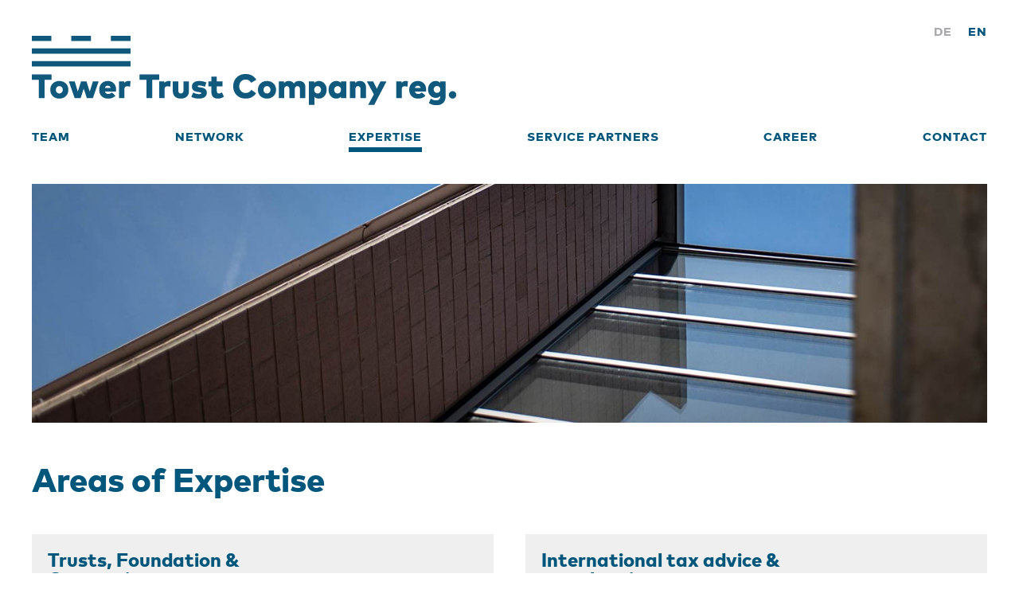

--- FILE ---
content_type: text/html; charset=utf-8
request_url: https://www.tower.li/en/expertise.php
body_size: 1733
content:

<!DOCTYPE html>
<html xml:lang="en" lang="en">

<head>

	<!-- WEBSITE BY // www.usgfuxt.at //-->

	<title>Areas of Expertise | Tower Trust Company reg. in Schaan/Liechtenstein</title>

	<meta charset="utf-8" />
	<meta http-equiv="X-UA-Compatible" content="IE=edge" />
	<meta name="robots" content="index,follow" />			<meta name="author" content="Tower Trust Company reg." />
	<meta name="viewport" content="width=device-width, initial-scale=1, maximum-scale=3" />
	<meta name="apple-mobile-web-app-capable" content="no" />
	<meta name="apple-mobile-web-app-status-bar-style" content="white" />
	<meta name="format-detection" content="telephone=no" />

	<meta property="og:type" content="website" />
	<meta property="og:locale" content="en_EN" />
	<meta property="og:site_name" content="Tower Trust Company reg. in Schaan/Liechtenstein" />
	<meta property="og:title" content="Areas of Expertise | Tower Trust Company reg. in Schaan/Liechtenstein" />
		<meta property="og:url" content="https://www.tower.li/en/expertise.php" />
	<meta property="og:image" content="https://www.tower.li/images/main/etc/opengraph.png" />
	<meta property="og:image:width" content="1200" />
	<meta property="og:image:height" content="630" />

	<link rel="canonical" href="https://www.walltrust.li/en/expertise.php" />
	<link rel="apple-touch-icon" sizes="180x180" href="/images/main/favicons/180x180.png" />
	<link rel="icon" type="image/png" sizes="192x192" href="/images/main/favicons/192x192.png" />
	<link rel="icon" type="image/png" sizes="32x32" href="/images/main/favicons/32x32.png" />
	<link rel="icon" type="image/png" sizes="16x16" href="/images/main/favicons/16x16.png" />

	<link type="text/css" rel="stylesheet" href="/_css/css.php" />
	<script src="/_js/js.php"></script>
	<!--[if lt IE 9]><script src="/_js/html5shiv-3.7.2.min.js"></script><script src="/_js/respond-1.4.2.min.js"></script><![endif]-->

</head>

<body class="jsNO touchNO pageHomeNO pageSitemapNO" data-pixelratio="1" data-path="/" data-lngID="2">

<header>
	<div class="logo"><a href="/en/"><img srcset="/images/main/logo/tower-trust-company-reg@3x.png 3x, /images/main/logo/tower-trust-company-reg@2x.png 2x, /images/main/logo/tower-trust-company-reg.png 1x" src="/images/main/logo/tower-trust-company-reg.png" alt="Tower Trust Company reg." /></a></div>
	<nav class="main">

<ul><!--
		--><li><a href="/en/team.php">Team</a></li><!--
		--><li><a href="/en/network.php">Network</a></li><!--
		--><li class="act"><a href="/en/expertise.php">Expertise</a></li><!--
		--><li><a href="/en/partners.php">Service Partners</a></li><!--
		--><li><a href="/en/career.php">Career</a></li><!--
		--><li><a href="/en/contact.php">Contact</a></li><!--
--></ul>

</nav>
	<nav class="language">
<ul><!--
		--><li><a href="/">DE</a></li><!--
		--><li class="act"><a href="/en/">EN</a></li><!--
--></ul>
</nav>
	<nav class="button"><a href="/en/sitemap.php">Menu</a></nav>							<div class="pict">
		<picture>
			<source media="(min-width: 970px)" srcset="/images/content/1400x350/kg-9826@3x.jpg 3x, /images/content/1400x350/kg-9826@2x.jpg 2x, /images/content/1400x350/kg-9826.jpg 1x" />
			<source media="(min-width: 600px)" srcset="/images/content/1000x333/kg-9826@3x.jpg 3x, /images/content/1000x333/kg-9826@2x.jpg 2x, /images/content/1000x333/kg-9826.jpg 1x" />
			<source media="(min-width: 0px)" srcset="/images/content/1000x667/kg-9826@3x.jpg 3x, /images/content/1000x667/kg-9826@2x.jpg 2x, /images/content/1000x667/kg-9826.jpg 1x" />
			<img src="/images/content/1400x350/kg-9826.jpg" alt="Areas of Expertise" />
		</picture>
	</div>
						</header>

<main class="hyphenOK">
<section>
	<div class="content">

<h1>Areas of Expertise</h1>

<div class="tilesWrapper"><!--
	--><div>
				<div class="text">
			<h2>Trusts, Foundation &amp;<br />Companies</h2>
			<p>Our experts advise clients regarding the creation, management, admini&shy;stration and dissolution of trusts ... <a href="expertise/trusts-foundation-companies.php">more</a></p>
		</div>
	</div><!--
	--><div>
				<div class="text">
			<h2>International tax advice &amp;<br />tax planning</h2>
			<p>Our team has profound and broad experience in advising legal individuals and companies on national and international ... <a href="expertise/international-tax-advice-tax-planning.php">more</a></p>
		</div>
	</div><!--
	--><div>
				<div class="text">
			<h2>Asset Protection &amp;<br />Estate Planning</h2>
			<p>Over the years our experts have gained an excellent expertise for asset protection and estate planning. Our team ... <a href="expertise/asset-protection-estate-planning.php">more</a></p>
		</div>
	</div><!--
	--><div>
				<div class="text">
			<h2>Family Office</h2>
			<p>Our team has a waste experience in management of substantial family wealth and offers extensive legal ... <a href="expertise/family-office.php">more</a></p>
		</div>
	</div><!--
	--><div>
				<div class="text">
			<h2>Accounting Services</h2>
			<p>Our team takes care of all sort of accounting services for foreign and domestic companies which include the preparation ... <a href="expertise/accounting-services.php">more</a></p>
		</div>
	</div><!--
	--><div>
				<div class="text">
			<h2>Reviews</h2>
			<p>Our team performs reviews on financial statements of companies, trusts and foundations as well as reviews of ... <a href="expertise/reviews.php">more</a></p>
		</div>
	</div><!--
--></div>

	</div>
</section>

</main>
<footer>
	<div class="copyright">2026 © Tower Trust Company reg.</div>
	<nav class="links">
<ul>
		<li><a href="/en/privacy.php">Privacy</a></li>
		<li><a href="/en/imprint.php">Imprint</a></li>
		<li><a href="/en/disclaimer.php">Disclaimer</a></li>
</ul>
</nav>
</footer>

</body>
</html>



--- FILE ---
content_type: text/css;charset=UTF-8
request_url: https://www.tower.li/_css/css.php
body_size: 11160
content:
/*! normalize.css v7.0.0 | MIT License | github.com/necolas/normalize.css */
/* Document ========================================================================== */ /** * 1. Correct the line height in all browsers. * 2. Prevent adjustments of font size after orientation changes in * IE on Windows Phone and in iOS. */ html { line-height: 1.15; /* 1 */ -ms-text-size-adjust: 100%; /* 2 */ -webkit-text-size-adjust: 100%; /* 2 */ } /* Sections ========================================================================== */ /** * Remove the margin in all browsers (opinionated). */ body { margin: 0; } /** * Add the correct display in IE 9-. */ article, aside, footer, header, nav, section { display: block; } /** * Correct the font size and margin on `h1` elements within `section` and * `article` contexts in Chrome, Firefox, and Safari. */ h1 { font-size: 2em; margin: 0.67em 0; } /* Grouping content ========================================================================== */ /** * Add the correct display in IE 9-. * 1. Add the correct display in IE. */ figcaption, figure, main { /* 1 */ display: block; } /** * Add the correct margin in IE 8. */ figure { margin: 1em 40px; } /** * 1. Add the correct box sizing in Firefox. * 2. Show the overflow in Edge and IE. */ hr { box-sizing: content-box; /* 1 */ height: 0; /* 1 */ overflow: visible; /* 2 */ } /** * 1. Correct the inheritance and scaling of font size in all browsers. * 2. Correct the odd `em` font sizing in all browsers. */ pre { font-family: monospace, monospace; /* 1 */ font-size: 1em; /* 2 */ } /* Text-level semantics ========================================================================== */ /** * 1. Remove the gray background on active links in IE 10. * 2. Remove gaps in links underline in iOS 8+ and Safari 8+. */ a { background-color: transparent; /* 1 */ -webkit-text-decoration-skip: objects; /* 2 */ } /** * 1. Remove the bottom border in Chrome 57- and Firefox 39-. * 2. Add the correct text decoration in Chrome, Edge, IE, Opera, and Safari. */ abbr[title] { border-bottom: none; /* 1 */ text-decoration: underline; /* 2 */ text-decoration: underline dotted; /* 2 */ } /** * Prevent the duplicate application of `bolder` by the next rule in Safari 6. */ b, strong { font-weight: inherit; } /** * Add the correct font weight in Chrome, Edge, and Safari. */ b, strong { font-weight: bolder; } /** * 1. Correct the inheritance and scaling of font size in all browsers. * 2. Correct the odd `em` font sizing in all browsers. */ code, kbd, samp { font-family: monospace, monospace; /* 1 */ font-size: 1em; /* 2 */ } /** * Add the correct font style in Android 4.3-. */ dfn { font-style: italic; } /** * Add the correct background and color in IE 9-. */ mark { background-color: #ff0; color: #000; } /** * Add the correct font size in all browsers. */ small { font-size: 80%; } /** * Prevent `sub` and `sup` elements from affecting the line height in * all browsers. */ sub, sup { font-size: 75%; line-height: 0; position: relative; vertical-align: baseline; } sub { bottom: -0.25em; } sup { top: -0.5em; } /* Embedded content ========================================================================== */ /** * Add the correct display in IE 9-. */ audio, video { display: inline-block; } /** * Add the correct display in iOS 4-7. */ audio:not([controls]) { display: none; height: 0; } /** * Remove the border on images inside links in IE 10-. */ img { border-style: none; } /** * Hide the overflow in IE. */ svg:not(:root) { overflow: hidden; } /* Forms ========================================================================== */ /** * 1. Change the font styles in all browsers (opinionated). * 2. Remove the margin in Firefox and Safari. */ button, input, optgroup, select, textarea { font-family: sans-serif; /* 1 */ font-size: 100%; /* 1 */ line-height: 1.15; /* 1 */ margin: 0; /* 2 */ } /** * Show the overflow in IE. * 1. Show the overflow in Edge. */ button, input { /* 1 */ overflow: visible; } /** * Remove the inheritance of text transform in Edge, Firefox, and IE. * 1. Remove the inheritance of text transform in Firefox. */ button, select { /* 1 */ text-transform: none; } /** * 1. Prevent a WebKit bug where (2) destroys native `audio` and `video` * controls in Android 4. * 2. Correct the inability to style clickable types in iOS and Safari. */ button, html [type="button"], /* 1 */ [type="reset"], [type="submit"] { -webkit-appearance: button; /* 2 */ } /** * Remove the inner border and padding in Firefox. */ button::-moz-focus-inner, [type="button"]::-moz-focus-inner, [type="reset"]::-moz-focus-inner, [type="submit"]::-moz-focus-inner { border-style: none; padding: 0; } /** * Restore the focus styles unset by the previous rule. */ button:-moz-focusring, [type="button"]:-moz-focusring, [type="reset"]:-moz-focusring, [type="submit"]:-moz-focusring { outline: 1px dotted ButtonText; } /** * Correct the padding in Firefox. */ fieldset { padding: 0.35em 0.75em 0.625em; } /** * 1. Correct the text wrapping in Edge and IE. * 2. Correct the color inheritance from `fieldset` elements in IE. * 3. Remove the padding so developers are not caught out when they zero out * `fieldset` elements in all browsers. */ legend { box-sizing: border-box; /* 1 */ color: inherit; /* 2 */ display: table; /* 1 */ max-width: 100%; /* 1 */ padding: 0; /* 3 */ white-space: normal; /* 1 */ } /** * 1. Add the correct display in IE 9-. * 2. Add the correct vertical alignment in Chrome, Firefox, and Opera. */ progress { display: inline-block; /* 1 */ vertical-align: baseline; /* 2 */ } /** * Remove the default vertical scrollbar in IE. */ textarea { overflow: auto; } /** * 1. Add the correct box sizing in IE 10-. * 2. Remove the padding in IE 10-. */ [type="checkbox"], [type="radio"] { box-sizing: border-box; /* 1 */ padding: 0; /* 2 */ } /** * Correct the cursor style of increment and decrement buttons in Chrome. */ [type="number"]::-webkit-inner-spin-button, [type="number"]::-webkit-outer-spin-button { height: auto; } /** * 1. Correct the odd appearance in Chrome and Safari. * 2. Correct the outline style in Safari. */ [type="search"] { -webkit-appearance: textfield; /* 1 */ outline-offset: -2px; /* 2 */ } /** * Remove the inner padding and cancel buttons in Chrome and Safari on macOS. */ [type="search"]::-webkit-search-cancel-button, [type="search"]::-webkit-search-decoration { -webkit-appearance: none; } /** * 1. Correct the inability to style clickable types in iOS and Safari. * 2. Change font properties to `inherit` in Safari. */ ::-webkit-file-upload-button { -webkit-appearance: button; /* 1 */ font: inherit; /* 2 */ } /* Interactive ========================================================================== */ /* * Add the correct display in IE 9-. * 1. Add the correct display in Edge, IE, and Firefox. */ details, /* 1 */ menu { display: block; } /* * Add the correct display in all browsers. */ summary { display: list-item; } /* Scripting ========================================================================== */ /** * Add the correct display in IE 9-. */ canvas { display: inline-block; } /** * Add the correct display in IE. */ template { display: none; } /* Hidden ========================================================================== */ /** * Add the correct display in IE 10-. */ [hidden] { display: none; }
@font-face{
	font-family:"Mark W01 Regular";
	font-style: normal;
	font-weight: 400;
	src:url("../_fonts/5423483/230b3c63-b497-421b-ae7d-182024bef8ac.eot?#iefix");
	src:url("../_fonts/5423483/230b3c63-b497-421b-ae7d-182024bef8ac.eot?#iefix") format("eot"),url("../_fonts/5423483/ec598369-4d91-4a16-9db3-6654f68d3c28.woff2") format("woff2"),url("../_fonts/5423483/90214997-3760-4b80-a23b-fec02ab55fac.woff") format("woff"),url("../_fonts/5423483/118e930e-1f56-4131-aee9-236212c0a10b.ttf") format("truetype");
}
@font-face {
	font-family:"Mark W01 Bold";
	font-style: normal;
	font-weight: 400;
	src:url("../_fonts/5423411/8706c0b6-b423-44f7-ae1a-dd0aabd8a542.eot?#iefix");
	src:url("../_fonts/5423411/8706c0b6-b423-44f7-ae1a-dd0aabd8a542.eot?#iefix") format("eot"),url("../_fonts/5423411/41c8162d-c2a6-49b0-8139-8bebab187588.woff2") format("woff2"),url("../_fonts/5423411/4fe94f2e-7892-4785-9663-0350a7adf8c0.woff") format("woff"),url("../_fonts/5423411/3a7daddb-0a78-4734-a699-6fe08d0e8b99.ttf") format("truetype");
}
@font-face {
	font-family:"Mark W01 Heavy";
	font-style: normal;
	font-weight: 400;
	src:url("../_fonts/5423371/577af866-3716-496a-bba3-11179c5a8812.eot?#iefix");
	src:url("../_fonts/5423371/577af866-3716-496a-bba3-11179c5a8812.eot?#iefix") format("eot"),url("../_fonts/5423371/1ab8369b-873d-483f-a927-464e1d16e1d4.woff2") format("woff2"),url("../_fonts/5423371/d55eb20c-e9fb-4911-91af-30bb4442c36c.woff") format("woff"),url("../_fonts/5423371/dd938bb8-1c33-4dac-969a-c80bc853855b.ttf") format("truetype");
}

@media only screen {
/*****************************************************************************/

/*

COLORS:

_ #00577b ... blue
_ #a9aaac ... gray 1
_ #707070 ... gray 2
_ #efefef ... gray 3 (super-bright)


FONTS:

font-family: 'Mark W01 Regular', sans-serif;
font-family: 'Mark W01 Bold', sans-serif;
font-family: 'Mark W01 Heavy', sans-serif;
font-weight: 400;

*/

/* ==========================================================================
   BASICS
   ========================================================================== */

html, body {
	position: absolute;
	width: 100%;
	min-width: 100%;
	max-width: 100%;
	height: auto;
	/*min-height: 100%;*/
	min-height: calc(100vh + 1px);
	-webkit-box-sizing: border-box;
	   -moz-box-sizing: border-box;
	        box-sizing: border-box;
	z-index: 1;
}

body {
	background-color: #fff;
	font-family: 'Mark W01 Regular', sans-serif;
	font-weight: 400;
	font-style: normal;
	font-size: 0;
	line-height: 0;
	letter-spacing: 0;
	color: #707070;
	text-align: center;

	font-variant-numeric: proportional-nums;
	-webkit-font-feature-settings: "onum" 1;
	-moz-font-feature-settings: "onum" 1;
	-moz-font-feature-settings: "onum=1";
	-ms-font-feature-settings: "onum" 1;
	-o-font-feature-settings: "onum" 1;
	font-feature-settings: "onum" 1;

	-webkit-font-smoothing: antialiased;
	-moz-osx-font-smoothing: grayscale;
	text-rendering: optimizeLegibility;
	-ms-text-size-adjust: 100%;
	-webkit-text-size-adjust: 100%;
}

*, *:before, *:after {
	-webkit-box-sizing: inherit;
	   -moz-box-sizing: inherit;
	        box-sizing: inherit;
	padding: 0;
	margin: 0;
}

::selection { color: #00577b; background-color: #fff; }

/* ==========================================================================
   LAYOUT
   ========================================================================== */

/* HEADER */

header {
	position: relative;
	width: 100%;
	max-width: 1400px;
	height: auto;
	margin: 0 auto;
	text-align: left;
	z-index: 12;
}

header > div.logo {
	position: relative;
	width: 533px;
	max-width: 100%;
	height: auto;
	padding: 45px 0 40px 0;
	z-index: 1;
}

header > div.logo img {
	width: 100%;
	max-width: 533px;
	height: auto;
}

header > div.pict {
	position: relative;
	width: 100%;
	height: auto;
	z-index: 1;
}

header > div.pict > picture,
header > div.pict > picture > img {
	width: 100%;
	height: auto;
}

header > div.pict > picture { margin-bottom: 0; }

header > nav.main {
	position: absolute;
	left: 533px;
	top: 0;
	width: calc(100% - 533px);
	height: calc(45px + 87px + 40px);
	text-align: right;
	z-index: 2;
}

header > nav.language {
	position: absolute;
	right: 0;
	top: 20px;
	width: auto;
	height: auto;
	z-index: 3;
}

header > nav.button {
	position: absolute;
	display: none;
	right: 0;
	top: 97px;
	width: auto;
	height: auto;
	z-index: 2;
}

/* MAIN */

main {
	position: relative;
	width: 100%;
	max-width: 1400px;
	height: auto;
	margin: 0 auto;
	text-align: left;
	z-index: 11;
}

main > section {
	position: relative;
	width: 100%;
	height: auto;
	padding: 60px 0;
	font-size: 18px;
	line-height: calc(1em * (24 / 18));
	text-align: justify;
	border-top: 1px solid #707070;
}

main > section:nth-of-type(1) { border-top: 0; }

/* FOOTER */

footer {
	position: relative;
	width: 100%;
	max-width: 1400px;
	height: 90px;
	margin: 0 auto;
	text-align: left;
	border-top: 1px solid #707070;
	z-index: 12;
}

footer.fixed {
	position: fixed;
	left: calc(50% - (1400px / 2));
	bottom: 0;
}

footer > div, footer > nav {
	position: absolute;
	top: 10px;
	width: auto;
	height: auto;
}

footer > div.copyright {
	left: 0;
	font-family: 'Mark W01 Heavy', sans-serif;
	font-size: 15px;
	line-height: calc(1em * (20 / 15));
}

footer > nav.links { right: 0; }

/* ==========================================================================
   CONTENT
   ========================================================================== */

/* VIDEO 16:9 */

.video {
	position: relative;
	width: 100%;
	height: 0;
	padding-bottom: 56.25%; /* 16:9 */
	padding-top: 0;
	margin-bottom: 1.5em;
	overflow: hidden;
}

.jsNO .video { display: none; }

.video > video,
.video > iframe {
	position: absolute;
	top: 0;
	left: 0;
	width: 100%;
	height: 100%;
	margin: 0;
	border: 0;
}

/* MAP */

div.map {
	position: relative;
	width: 100%;
	height: 0;
	padding-bottom: 100% !important;
	padding-bottom: 56.25% !important;
	overflow: hidden;
}

.jsNO div.map { display: none; }

div.map > iframe {
	position: absolute;
	top: 0;
	left: 0;
	width: 100%;
	height: 100%;
	margin: 0;
	border: 0;
}

/* ETC */

.fontColorBlue, .fontColorBlue h1 { color: #00577b; }

p.intro {
	font-family: 'Mark W01 Bold', sans-serif;
	font-size: 24px;
	line-height: calc(1em * (36 / 24));
	margin-bottom: 2em;
}

/* ==========================================================================
   HEADLINES
   ========================================================================== */

h1, .h1, h2, .h2 {
	position: relative;
	display: block;
	width: auto;
	font-family: 'Mark W01 Heavy', sans-serif;
	font-size: 42px;
	line-height: calc(1em * (42 / 42));
	letter-spacing: 0;
	color: #00577b;
	text-transform: none;
	margin: -10px 0 0.667em 0;
}

h1 > span, .h1 > span {
	display: block;
	font-family: 'Mark W01 Regular', sans-serif;
	font-size: 30px;
	line-height: calc(1em * (36 / 30));
	margin-top: 0;
}

h2, .h2 {
	font-size: 24px;
	line-height: calc(1em * (24 / 24));
	margin: 0 0 0.667em 0;
	/*
	padding-top: 8px;
	background: transparent url('../images/main/pixels/blue.png') scroll no-repeat left top;
	background-size: 124px 6px;
	*/
}

h2 > span, .h2 > span {
	display: block;
	font-family: 'Mark W01 Regular', sans-serif;
	font-size: 18px;
	line-height: calc(1em * (24 / 18));
	margin-top: 0;
}

div + h2, p + h2, ul + h2, ol + h2, h1 + h2,
div + h1, p + h1, ul + h1, ol + h1 { margin-top: 40px !important; }
h1.header + h2, h1.displayNO + h2 { margin-top: 0 !important; }

/* ==========================================================================
   LINKS
   ========================================================================== */

a,
a:link,
a:visited {
	text-decoration: none;
	border-bottom: 0;
}

main a,
main a:link,
main a:visited {
	color: #707070;
	text-decoration: none;
	border-bottom: 0.5px solid #707070;
}

body[data-pixelratio='1'] main a,
body[data-pixelratio='1'] main a:link,
body[data-pixelratio='1'] main a:visited {
	border-bottom-width: 1px;
}

main a:hover,
main a:focus,
main a:active,
main a:visited:hover,
main a:visited:focus,
main a:visited:active {
	color: #00577b;
	border-bottom-width: 1px;
	border-bottom-color: #00577b;
}

body[data-pixelratio='1'] main a:hover,
body[data-pixelratio='1'] main a:focus,
body[data-pixelratio='1'] main a:active,
body[data-pixelratio='1'] main a:visited:hover,
body[data-pixelratio='1'] main a:visited:focus,
body[data-pixelratio='1'] main a:visited:active {
	border-bottom-width: 2px;
}

a.borderNO,
a.borderNO:link,
a.borderNO:visited {
	border: 0 !important;
}

main a.borderNO,
main a.borderNO:link,
main a.borderNO:visited {
	border-bottom: 0 !important;
}

a.button {
	display: inline-block;
	font-family: 'Mark W01 Heavy', sans-serif;
	font-size: 12px;
	line-height: 1em;
	text-transform: uppercase;
	letter-spacing: 0.5px;
	text-align: center;
	color: #00577b !important;
	background-color: #fff;
	border: 1px solid #00577b !important;
	padding: 5px 10px 7px 10px;
	margin-right: 10px;
	border: 0;
}

a.button.lineW { min-width: 124px; }

a.button:hover,
a.button:focus {
	color: #fff !important;
	background-color: #00577b !important;
}

/* ==========================================================================
   LISTS
   ========================================================================== */

ul, ol, dl { position: relative; margin: 0 0 1em 0; }
ul > li, ol > li, dl > li { position: relative; }

ul {
	list-style-type: disc;
	list-style-position: outside;
	margin-left: 22px;
}

ul > li { padding-top: 8px; }
ul > li:nth-of-type(1) { padding-top: 0; }

ol {
	list-style-type: decimal;
	list-style-position: outside;
	margin-left: 22px;
}

ul > li > ul {
	margin: 10px 0 10px 20px;
	list-style-type: circle;
}

/* NO BULLETS */

ul.dotsNO {
	list-style-type: none;
	list-style-position: inside;
	margin-left: 0;
}

ul.dotsNO > li {
	padding-left: 0 !important;
}

/* CHECK */

ul.check {
	list-style-type: none;
	list-style-position: inside;
	margin-left: 0;
}

ul.check > li {
	padding: 10px 10px 10px 40px;
	background: transparent url('../images/main/etc/check@3x.png') scroll no-repeat left 7px;
	background-size: 30px 30px;
}

/* ==========================================================================
   NAVIGATION
   ========================================================================== */

/* HEADER > MAIN & BUTTON */

nav.main > ul {
	position: absolute;
	right: 0;
	bottom: 35px;
	display: inline-block;
	width: auto;
	height: auto;
	list-style-type: none;
	list-style-position: outside;
	margin: 0;
}

nav.main > ul > li {
	position: relative;
	display: inline-block;
	width: auto;
	height: auto;
	padding: 0;
	padding-left: 20px;
}

nav.main > ul > li:nth-of-type(1) { padding-left: 0 !important; }

nav.button > a,
nav.button > a:link,
nav.button > a:visited,
nav.main > ul > li > a,
nav.main > ul > li > a:link,
nav.main > ul > li > a:visited {
	display: block;
	width: auto;
	height: auto;
	font-family: 'Mark W01 Heavy', sans-serif;
	font-size: 15px;
	line-height: 1em;
	letter-spacing: 1px;
	/*color: #a9aaac;*/
	color: #00577b;
	text-transform: uppercase;
	padding: 12px 0 6px 0;
	border-bottom: 6px solid #fff;
}

/*
nav.main > ul > li:hover > a,
nav.main > ul > li:focus > a,
*/
nav.button > ul > li > a:hover,
nav.button > ul > li > a:focus,
nav.button > ul > li > a:active,
nav.button > ul > li > a:visited:hover,
nav.button > ul > li > a:visited:focus,
nav.button > ul > li > a:visited:active,
nav.main > ul > li > a:hover,
nav.main > ul > li > a:focus,
nav.main > ul > li > a:active,
nav.main > ul > li > a:visited:hover,
nav.main > ul > li > a:visited:focus,
nav.main > ul > li > a:visited:active {
	color: #00577b !important;
	/*border-bottom-color: #00577b !important;*/
}

nav.button > ul > li.act > a,
nav.button > ul > li.act > a:link,
nav.button > ul > li.act > a:visited,
nav.button > ul > li.act > a:hover,
nav.button > ul > li.act > a:focus,
nav.button > ul > li.act > a:active,
nav.button > ul > li.act > a:visited:hover,
nav.button > ul > li.act > a:visited:focus,
nav.button > ul > li.act > a:visited:active,
nav.main > ul > li.act > a,
nav.main > ul > li.act > a:link,
nav.main > ul > li.act > a:visited,
nav.main > ul > li.act > a:hover,
nav.main > ul > li.act > a:focus,
nav.main > ul > li.act > a:active,
nav.main > ul > li.act > a:visited:hover,
nav.main > ul > li.act > a:visited:focus,
nav.main > ul > li.act > a:visited:active {
	color: #00577b !important;
	border-bottom-color: #00577b !important;
}

/* HEADER > LANGUAGE */

nav.language > ul {
	position: relative;
	display: inline-block;
	width: auto;
	height: auto;
	list-style-type: none;
	list-style-position: outside;
	margin: 0;
}

nav.language > ul > li {
	position: relative;
	display: inline-block;
	width: auto;
	height: auto;
	padding: 0;
	padding-left: 20px;
}

nav.language > ul > li:nth-of-type(1) { padding-left: 0 !important; }
/*nav.language > ul > li:nth-of-type(3) { display: none; }*/

nav.language > ul > li > a,
nav.language > ul > li > a:link,
nav.language > ul > li > a:visited {
	display: block;
	width: auto;
	height: auto;
	font-family: 'Mark W01 Heavy', sans-serif;
	font-size: 15px;
	line-height: 1em;
	letter-spacing: 1px;
	color: #a9aaac;
	text-transform: uppercase;
	padding: 12px 0 6px 0;
	border-bottom: 6px solid #fff;
}

/*
nav.language > ul > li:hover > a,
nav.language > ul > li:focus > a,
*/
nav.language > ul > li > a:hover,
nav.language > ul > li > a:focus,
nav.language > ul > li > a:active,
nav.language > ul > li > a:visited:hover,
nav.language > ul > li > a:visited:focus,
nav.language > ul > li > a:visited:active {
	color: #00577b !important;
}

nav.language > ul > li.act > a,
nav.language > ul > li.act > a:link,
nav.language > ul > li.act > a:visited,
nav.language > ul > li.act > a:hover,
nav.language > ul > li.act > a:focus,
nav.language > ul > li.act > a:active,
nav.language > ul > li.act > a:visited:hover,
nav.language > ul > li.act > a:visited:focus,
nav.language > ul > li.act > a:visited:active {
	color: #00577b !important;
}

/* FOOTER > LINKS */

nav.links > ul {
	position: relative;
	display: inline-block;
	width: auto;
	height: auto;
	list-style-type: none;
	list-style-position: outside;
	margin: 0;
}

nav.links > ul > li {
	position: relative;
	display: inline-block;
	width: auto;
	height: auto;
	padding: 0;
	padding-left: 20px;
}

nav.links > ul > li:nth-of-type(1) { padding-left: 0 !important; }

nav.links > ul > li > a,
nav.links > ul > li > a:link,
nav.links > ul > li > a:visited {
	display: block;
	width: auto;
	height: auto;
	font-weight: 400;
	font-size: 15px;
	line-height: calc(1em * (20 / 15));
	color: #707070;
	text-transform: none;
	padding: 0;
}

/*
nav.links > ul > li:hover > a,
nav.links > ul > li:focus > a,
*/
nav.links > ul > li > a:hover,
nav.links > ul > li > a:focus,
nav.links > ul > li > a:active,
nav.links > ul > li > a:visited:hover,
nav.links > ul > li > a:visited:focus,
nav.links > ul > li > a:visited:active {
	color: #00577b !important;
}

nav.links > ul > li.act > a,
nav.links > ul > li.act > a:link,
nav.links > ul > li.act > a:visited,
nav.links > ul > li.act > a:hover,
nav.links > ul > li.act > a:focus,
nav.links > ul > li.act > a:active,
nav.links > ul > li.act > a:visited:hover,
nav.links > ul > li.act > a:visited:focus,
nav.links > ul > li.act > a:visited:active {
	color: #00577b !important;
}

/* SITEMAP */

nav.sitemap > ul {
	list-style-type: none;
	list-style-position: inside;
	margin-left: 0;
}

nav.sitemap > ul > li {
	display: inline-block;
	vertical-align: top;
	width: calc(100% / 3);
	padding: 10px 10px 10px 40px;
	background: transparent url('../images/main/etc/check@3x.png') scroll no-repeat left 7px;
	background-size: 30px 30px;
}

/* ==========================================================================
   GENERAL
   ========================================================================== */

.jsNO .jsNO { display: block; }
.jsOK .jsNO { display: none; }

.jsNO .jsOK { display: none; }
.jsOK .jsOK { display: block; }

.clear { clear: both; display: block; height: 0; width: 0; overflow: hidden; }
.displayNO { display: none !important; }
.wrapNO { white-space: nowrap; }
.fontNO, .fontSize0 { font-size: 0; line-height: 0; }
.hyphenOK { -webkit-hyphens: auto; -ms-hyphens: auto; hyphens: auto; /*word-wrap: break-word;*/ word-wrap: normal; }

hr {
	width: 100%;
	height: 0;
	margin: 40px auto;
	border: 0;
	border-top: 0.5px solid #ccc;
	opacity: 1;
}
body[data-pixelratio='1'] hr { border-top-width: 1px; }

div.distance,
div.space {
	position: relative;
	width: 100%;
	height: 40px;
	overflow: hidden;
	background-color: transparent;
}

.textAlignLeft { text-align: left !important; }
.textAlignCenter { text-align: center !important; }
.textAlignRight { text-align: right !important; }
.textAlignBlock { text-align: justify !important; }

.textCaseUpper { text-transform: uppercase !important; }
.textCaseLower { text-transform: lowercase !important; }

.paddingTopZero { padding-top: 0 !important; }
.paddingBottomZero { padding-bottom: 0 !important; }
.marginTopZero { margin-top: 0 !important; }
.marginBottomZero { margin-bottom: 0 !important; }

p, .p { margin: 0 0 1em 0; }
p:last-child, ul:last-child, ol:last-child { margin-bottom: 0; }

table { position: relative; width: 100%; border-width: 0; margin: 0 0 1.5em 0; border-collapse: collapse; empty-cells: hide; }
th, td { background-color: transparent; vertical-align: top; }

table.center { width: 100%; height: 100%; margin: 0; }
table.center > tbody > tr > td { width: 100%; height: 100% !important; text-align: center; vertical-align: middle; }

picture, figure { position: relative; display: block; width: 100%; margin: 0; margin-bottom: 40px; font-size: 0; line-height: 0; }
figure > figcaption { display: block; width: 100%; margin: 0; padding: 0; opacity: 1; font-size: 50%; line-height: 1.5em; text-transform: uppercase; }
img { border: 0; height: auto; max-width: 100%; }

video {
	position: relative;
	width: 100%;
	height: auto;
	border: 0;
	-webkit-mask-image: -webkit-radial-gradient(white, black);
	-webkit-backface-visibility: hidden;
	-moz-backface-visibility: hidden;
	-webkit-appearance: none;
}

strong { font-weight: 400; font-family: 'Mark W01 Bold', sans-serif; }
em, i { font-style: normal; }

pre, code { font-family: "Courier New", Courier, monospace; }
address { font-style: normal; margin: 0 0 1.5em 0; }
acronym, abbr { border-bottom: 1px dashed #000; cursor: help; }
blockquote, cite { margin: 0 0 1.5em 0; width: auto; }

sup, sub {
	font-size: 75%;
	position: relative;
	height: 0;
	line-height: 1;
	vertical-align: baseline;
}
sup { bottom: 1ex; }
sub { top: .5ex; }

iframe { margin-bottom: 1.5em; border: 0; }

/* ==========================================================================
   SUBCOLUMNS
   ========================================================================== */

div.subcolumns {
	position: relative;
	left: -40px;
	width: calc(100% + 40px);
	height: auto;
	/*margin-bottom: 80px;*/
	margin-bottom: 1.5em;
}

div.subcolumns.contact { margin-bottom: 0; }
div.subcolumns.person { margin-bottom: 0; }

div.subcolumns > div.col {
	position: relative;
	margin-left: 40px;
}

div.subcolumns > div.col.left { float: left; }
div.subcolumns > div.col.right { float: right; }

div.subcolumns > div.col.c1 { width: calc(100% / 12 * 1 - 40px); }
div.subcolumns > div.col.c2 { width: calc(100% / 12 * 2 - 40px); }
div.subcolumns > div.col.c3 { width: calc(100% / 12 * 3 - 40px); }
div.subcolumns > div.col.c4 { width: calc(100% / 12 * 4 - 40px); }
div.subcolumns > div.col.c5 { width: calc(100% / 12 * 5 - 40px); }
div.subcolumns > div.col.c6 { width: calc(100% / 12 * 6 - 40px); }
div.subcolumns > div.col.c7 { width: calc(100% / 12 * 7 - 40px); }
div.subcolumns > div.col.c8 { width: calc(100% / 12 * 8 - 40px); }
div.subcolumns > div.col.c9 { width: calc(100% / 12 * 9 - 40px); }
div.subcolumns > div.col.c10 { width: calc(100% / 12 * 10 - 40px); }
div.subcolumns > div.col.c11 { width: calc(100% / 12 * 11 - 40px); }
div.subcolumns > div.col.c12 { width: calc(100% / 12 * 12 - 40px); }

.columns-2 {
	-webkit-column-count: 2;
	   -moz-column-count: 2;
	        column-count: 2;
	-webkit-column-gap: 40px;
	   -moz-column-gap: 40px;
	        column-gap: 40px;
}

.columns-3 {
	-webkit-column-count: 3;
	   -moz-column-count: 3;
	        column-count: 3;
	-webkit-column-gap: 40px;
	   -moz-column-gap: 40px;
	        column-gap: 40px;
}

/*****************************************************************************/
}



/* @1.5x */
@media
only screen and (-webkit-min-device-pixel-ratio: 1.5),
only screen and ( min--moz-device-pixel-ratio: 1.5),
only screen and ( -o-min-device-pixel-ratio: 1.5/1),
only screen and ( min-device-pixel-ratio: 1.5),
only screen and ( min-resolution: 144dpi),
only screen and ( min-resolution: 1.5dppx) {
/*****************************************************************************/

/*****************************************************************************/
}



/* @2x */
@media
only screen and (-webkit-min-device-pixel-ratio: 2),
only screen and ( min--moz-device-pixel-ratio: 2),
only screen and ( -o-min-device-pixel-ratio: 2/1),
only screen and ( min-device-pixel-ratio: 2),
only screen and ( min-resolution: 192dpi),
only screen and ( min-resolution: 2dppx) {
/*****************************************************************************/

/*****************************************************************************/
}



/* IE 10/11 */
@media only screen and (-ms-high-contrast: none), (-ms-high-contrast: active) {

}

@media screen and (max-width: 1479px) {
/*****************************************************************************/

/* HEADER */
header { width: calc(100% - (2 * 40px)); }

/* MAIN */
main { width: calc(100% - (2 * 40px)); }

/* FOOTER */
footer { width: calc(100% - (2 * 40px)); }
footer.fixed { left: 40px; }

/*****************************************************************************/
}



/*@media screen and (max-width: 1299px) {*/
@media screen and (max-width: 1479px) {
/*****************************************************************************/

/* HEADER */
header > div.logo { padding-bottom: 20px; }
header > nav.main { position: relative; left: -40px; width: calc(100% + 40px); height: auto; padding-bottom: 40px; }
nav.main > ul { position: relative; bottom: auto; top: 0; }

/*****************************************************************************/
}



@media screen and (max-width: 969px) {
/*****************************************************************************/

/* HEADER */
header > div.logo { padding-bottom: 45px; }
header > nav.main { display: none; }
.pageSitemapOK header > nav.main { display: block; left: 0; width: 100%; text-align: left; }
/*nav.language > ul > li:nth-of-type(3) { display: inline-block; }*/
header > nav.button { display: block; }

/* NAVIGATION */
nav.main > ul { display: block; right: auto; left: 0; bottom: auto; top: 0; width: 100%; }
nav.main > ul > li {
	display: block;
	width: 100%;
	padding-left: 0;
	background: transparent url('../images/main/pixels/blue.png') scroll no-repeat left top;
	background-size: 124px 6px;
}
nav.main > ul > li > a,
nav.main > ul > li > a:link,
nav.main > ul > li > a:visited {
	display: inline-block;
	font-size: 24px;
	line-height: calc(1em * (24 / 24));
	text-transform: none;
	letter-spacing: 0;
	padding: 8px 0 16px 0;
	margin-bottom: 0.667em;
	border-bottom: 0;
}

/* SUBCOLUMNS */
div.subcolumns.person { left: 0; width: 100%; }
div.subcolumns.person > div.col { margin-left: 0; margin-top: 40px; }
div.subcolumns.person > div.col:nth-of-type(1) { margin-top: 0; }
div.subcolumns.person > div.col.left { float: none; }
div.subcolumns.person > div.col.right { float: none; }
div.subcolumns > div.col.c1, div.subcolumns > div.col.c2, div.subcolumns > div.col.c3, div.subcolumns > div.col.c4, div.subcolumns > div.col.c5, div.subcolumns > div.col.c6, div.subcolumns > div.col.c7, div.subcolumns > div.col.c8, div.subcolumns > div.col.c9, div.subcolumns > div.col.c10, div.subcolumns > div.col.c11, div.subcolumns > div.col.c12 { width: 100%; }

/* FONT-SIZES */
main > section { font-size: 16px; line-height: calc(1em * (27 / 18)); text-align: left; }
p.intro { font-size: 21px; line-height: calc(1em * (36 / 24)); }
h1, .h1 { font-size: 36px; line-height: calc(1em * (42 / 42)); }
h1 > span, .h1 > span { font-size: 24px; line-height: calc(1em * (36 / 30)); }
h2, .h2 { font-size: 21px; line-height: calc(1em * (24 / 24)); }
h2 > span, .h2 > span { font-size: 16px; line-height: calc(1em * (24 / 18)); }

/*****************************************************************************/
}



@media screen and (max-width: 749px) {
/*****************************************************************************/

/* NAVIGATION */
nav.sitemap > ul > li { width: calc(100% / 2); }

/* FOOTER */
footer { height: auto; padding: 10px 0 60px 0; }
footer > div, footer > nav { position: relative; top: 0; width: 100%; }
footer > nav.links { right: auto; left: 0; margin-top: 5px; }

/*****************************************************************************/
}



@media screen and (max-width: 699px) {
/*****************************************************************************/

/* HEADER */
header > div.logo { padding: 65px 0 45px 0; }
header > nav.language { right: auto; left: 0; top: 10px; }
header > nav.button { top: 10px; }

/*****************************************************************************/
}



@media screen and (max-width: 612px) {
/*****************************************************************************/

/* NAVIGATION */
nav.main > ul > li { background-size: calc(100% * (124 / 533)) 6px; }

/*****************************************************************************/
}



@media screen and (max-width: 599px) {
/*****************************************************************************/

/* FONT-SIZES */
/*main > section { font-size: 14px; line-height: calc(1em * (27 / 18)); text-align: left; }*/
p.intro { font-size: 18px; line-height: calc(1em * (36 / 24)); }
h1, .h1 { font-size: 32px; line-height: calc(1em * (42 / 42)); }
h1 > span, .h1 > span { font-size: 21px; line-height: calc(1em * (36 / 30)); }
h2, .h2 { font-size: 18px; line-height: calc(1em * (24 / 24)); }
h2 > span, .h2 > span { font-size: 14px; line-height: calc(1em * (24 / 18)); }
footer > div.copyright { font-size: 12px; line-height: calc(1em * (20 / 15)); }
nav.main > ul > li > a,
nav.main > ul > li > a:link,
nav.main > ul > li > a:visited {
	font-size: 21px;
	line-height: calc(1em * (24 / 24));
}
nav.links > ul > li > a,
nav.links > ul > li > a:link,
nav.links > ul > li > a:visited {
	font-size: 13px;
	line-height: calc(1em * (20 / 15));
}

/*****************************************************************************/
}



@media screen and (max-width: 479px) {
/*****************************************************************************/

/* HEADER */
header { width: calc(100% - (2 * 20px)); }

/* MAIN */
main { width: calc(100% - (2 * 20px)); }
main > section { padding: 40px 0; }

/* FOOTER */
footer { width: calc(100% - (2 * 20px)); }
footer.fixed { left: 20px; }

/*****************************************************************************/
}

@media only screen {
/*****************************************************************************/

/* COLLAPSIBLE */

div.collapsible {
	position: relative;
	width: 100%;
	height: auto;
	margin-top: 20px;
}

div.collapsible:nth-of-type(1) { margin-top: 40px; }

.jsOK div.collapsible.act { padding-bottom: 20px; }
.jsOK div.collapsible:nth-last-of-type(1) { padding-bottom: 0 !important; }

.jsOK div.collapsible > h2 {
	display: inline-block;
	min-width: 124px;
	padding-top: 8px;
	background: transparent url('../images/main/pixels/blue.png') scroll no-repeat left top;
	background-size: 124px 6px;
	/*
	color: #707070;
	background-image: url('../images/main/pixels/gray.png');
	*/
}

.jsOK div.collapsible.act > h2,
.jsOK div.collapsible > h2:hover {
	cursor: pointer;
	/*
	color: #00577b;
	background-image: url('../images/main/pixels/blue.png');
	*/
}

.jsOK div.collapsible > div,
.jsOK div.collapsible > p,
.jsOK div.collapsible > ul,
.jsOK div.collapsible > ol {
	display: none;
}

.jsOK div.collapsible.act > * {
	display: block;
}

/* PERSON */

div.personWrapper {
	position: relative;
	width: 100%;
	height: auto;
	margin-bottom: 40px;
}

div.personWrapper > div {
	position: relative;
	width: 100%;
	height: auto;
}

div.personWrapper > div.pict,
div.personWrapper > div.line {
	font-size: 0;
	line-height: 0;
}

div.personWrapper > div.pict img {
	width: 100%;
	max-width: 440px;
	height: auto;
}

div.personWrapper > div.line {
	width: 124px;
	height: 7px;
	background-color: #00577b;
	margin-top: -7px;
	margin-bottom: 0;
}

div.personWrapper > div.text {
	padding-top: 4px;
}

/* QUOTE */

div.quoteWrapper {
	position: relative;
	width: 100%;
	height: auto;
}

div.quoteWrapper > div {
	position: relative;
	width: 100%;
	height: auto;
	background-color: #00577b;
	color: #fff;
	text-align: center;
	padding: 30px;
	margin-top: 20px;
}

div.quoteWrapper > div:nth-of-type(1) { margin-top: 0; }

div.quoteWrapper > div > div {
	position: relative;
	width: 100%;
	height: auto;
	margin: 0;
}

div.quoteWrapper > div > div.quote {
	font-family: 'Mark W01 Heavy', sans-serif;
	font-size: 24px;
	line-height: calc(1em * (27 / 24));
	margin-bottom: 15px;
}

div.quoteWrapper > div > div.name {
	font-family: 'Mark W01 Regular', sans-serif;
	font-size: 15px;
	line-height: 1em;
}

div.tilesWrapper {
	position: relative;
	left: -40px;
	width: calc(100% + 40px);
	height: auto;
	margin-top: -20px;
	/*margin-top: 40px;*/
}

div.tilesWrapper > div {
	position: relative;
	display: inline-block;
	vertical-align: top;
	width: calc(100% / 3 - 40px);
	background-color: #efefef;
	padding: 20px 20px 24px 20px;
	/*margin: 0 0 40px 40px;*/
	margin: 40px 0 0 40px;
}

div.tilesWrapper > div > div.text {
	position: relative;
	width: 100%;
	height: auto;
}

div.tilesWrapper > div > div.link {
	display: none;
}

/* TEAM */

div.teamWrapper {
	position: relative;
	left: -40px;
	width: calc(100% + 40px);
	height: auto;
	margin-top: -20px;
}

div.teamWrapper > div {
	position: relative;
	display: inline-block;
	vertical-align: top;
	width: calc(100% / 3 - 40px);
	margin: 40px 0 0 40px;
}

div.teamWrapper.c3 > div { width: calc(100% / 4 - 40px); }
div.teamWrapper.c4 > div { width: calc(100% / 3 - 40px); }

div.teamWrapper > div > div {
	position: relative;
	width: 100%;
	height: auto;
}

div.teamWrapper > div > div.pict,
div.teamWrapper > div > div.line {
	font-size: 0;
	line-height: 0;
}

div.teamWrapper > div > div.pict img {
	width: 100%;
	max-width: 440px;
	height: auto;
}

div.teamWrapper > div > div.line {
	width: 124px;
	height: 7px;
	background-color: #00577b;
	margin-top: -7px;
	margin-bottom: 0;
}

div.teamWrapper > div > div.text {
	padding-top: 4px;
}

div.teamWrapper > div > div.link {
	display: none;
}

div.teamWrapper > div > div.pict > a,
div.teamWrapper > div > div.pict > a:link,
div.teamWrapper > div > div.pict > a:visited {
	border: 0 !important;
}

/* GENERAL: SLIDER */

div.sliderWrapper {
	position: relative;
	width: 100%;
	height: auto;
	font-size: 0;
	line-height: 0;
	z-index: 1;
}

div.sliderWrapper > div.itemsWrapper {
	position: relative;
	width: 100%;
	height: auto;
	z-index: 1;
}

div.sliderWrapper > div.itemsWrapper > div {
	position: absolute;
	left: 0;
	top: 0;
	width: 100%;
	height: 100%;
	opacity: 0;
	z-index: 1;
}

div.sliderWrapper > div.itemsWrapper > div:nth-child(1) { position: relative; }

div.sliderWrapper > div.itemsWrapper > div.act { z-index: 2; opacity: 1; }
div.sliderWrapper > div.itemsWrapper > div.fadeOut { z-index: 3 !important; }

div.sliderWrapper > div.itemsWrapper > div > div.pict {
	position: absolute;
	left: 0;
	top: 0;
	width: 100%;
	height: auto;
	margin: auto;
	z-index: 1;
}

div.sliderWrapper > div.itemsWrapper > div:nth-child(1) > div.pict { position: relative; }

div.sliderWrapper > div.itemsWrapper > div > div.pict > picture {
	width: 100%;
	height: auto;
	margin-bottom: 0;
}

div.sliderWrapper > div.itemsWrapper > div > div.pict > picture > img {
	width: 100%;
	height: auto;
}

/*
.jsOK div.sliderWrapper > div.itemsWrapper > div > div.pict > picture > img {
	-webkit-filter: grayscale(100%);
	        filter: grayscale(100%);
}

.jsOK div.sliderWrapper:hover > div.itemsWrapper > div > div.pict > picture > img {
	-webkit-filter: grayscale(0%);
	        filter: grayscale(0%);
}
*/

div.sliderWrapper > div.arrow { display: none; }

/*
div.sliderWrapper > div.arrow {
	position: absolute;
	display: none;
	bottom: 0;
	width: 50%;
	height: 100%;
	background: transparent url() scroll no-repeat center center;
	background-size: 70px 128px;
	z-index: 3;
}

.jsOK div.sliderWrapper > div.arrow { display: block; }

div.sliderWrapper > div.arrowLeft.over {
	cursor: pointer;
	cursor: w-resize;
	cursor: url('../images/main/cursors/arrow-left_000_50x50.png') 25 25, w-resize;
	cursor: -webkit-image-set(url('../images/main/cursors/arrow-left_000_50x50.png') 1x, url('../images/main/cursors/arrow-left_000_100x100.png') 2x) 25 25, w-resize;
}
div.sliderWrapper > div.arrowRight.over {
	cursor: pointer;
	cursor: e-resize;
	cursor: url('../images/main/cursors/arrow-right_000_50x50.png') 25 25, e-resize;
	cursor: -webkit-image-set(url('../images/main/cursors/arrow-right_000_50x50.png') 1x, url('../images/main/cursors/arrow-right_000_100x100.png') 2x) 25 25, e-resize;
}

div.sliderWrapper > div.arrow.arrowLeft { left: 0; }
.jsOK div.sliderWrapper > div.arrow.arrowLeft { background-image: url('../images/graphics/gallery-arrow-left@3x.png'); background-position: left 0px center; }
div.sliderWrapper > div.arrow.arrowRight { right: 0; }
.jsOK div.sliderWrapper > div.arrow.arrowRight { background-image: url('../images/graphics/gallery-arrow-right@3x.png'); background-position: right 0px center; }
*/

div.sliderWrapper > div.dotsWrapper { display: none; }

/*
div.sliderWrapper > div.dotsWrapper {
	position: absolute;
	display: none;
	left: 0;
	top: 100%;
	width: 100%;
	height: auto;
	text-align: center;
	padding: 10px;
	z-index: 4;
}

div.sliderWrapper > div.dotsWrapper > div {
	position: relative;
	display: inline-block;
	width: 10px;
	height: 10px;
	margin: 0 3px;
	border-radius: 50%;
	background-color: #fff;
	opacity: 0.25;
	transition-duration: 1000ms;
	transition-property: opacity;
}

div.sliderWrapper > div.dotsWrapper > div.over,
div.sliderWrapper > div.dotsWrapper > div.act {
	opacity: 1;
}

div.sliderWrapper > div.dotsWrapper > div.over { cursor: pointer; }
*/

/*****************************************************************************/
}

/* CONTACT */
@media screen and (max-width: 1299px) {
	div.subcolumns.contact { left: 0; width: 100%; }
	div.subcolumns.contact > div.col { margin-left: 0; float: none !important; width: 100% !important; }
	div.subcolumns.contact > div.col:nth-of-type(1) { margin-bottom: 40px; }
}



/* TILES */
@media screen and (max-width: 1479px) {
	div.tilesWrapper > div { width: calc(100% / 2 - 40px); }
}
@media screen and (max-width: 999px) {
	div.tilesWrapper > div { width: calc(100% / 1 - 40px); }
}



/* TEAM */
@media screen and (max-width: 1279px) {
	div.teamWrapper.c3 > div { width: calc(100% / 3 - 40px); }
}
@media screen and (max-width: 969px) {
	div.teamWrapper.c3 > div { width: calc(100% / 2 - 40px); }
}
@media screen and (max-width: 659px) {
	div.teamWrapper.c3 > div { width: calc(100% / 1 - 40px); }
}

@media print {
/*****************************************************************************/

body > * { display: none; }

/*****************************************************************************/
}

